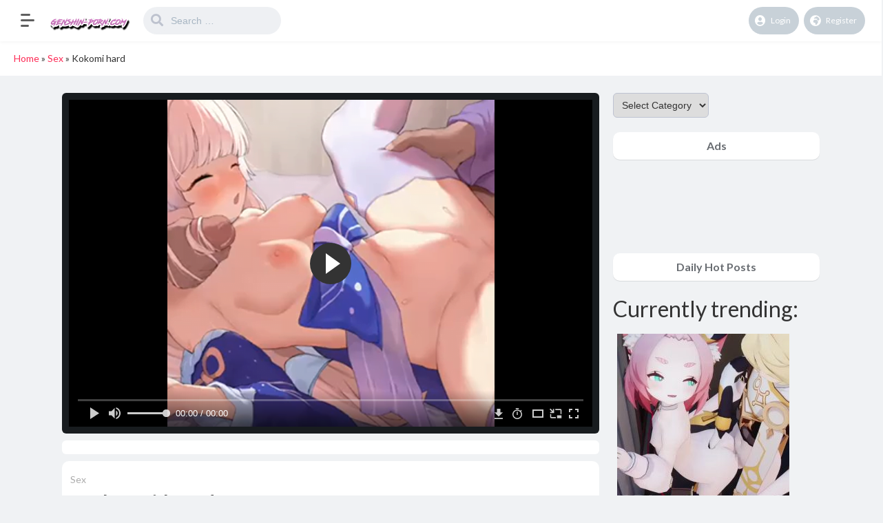

--- FILE ---
content_type: text/html; charset=UTF-8
request_url: https://genshin-porn.com/kokomi-hard/
body_size: 17586
content:
<!DOCTYPE html>
<html lang="en-US">
<head>
	<meta charset="UTF-8">
			<meta name='robots' content='index, follow, max-image-preview:large, max-snippet:-1, max-video-preview:-1' />

	<!-- This site is optimized with the Yoast SEO plugin v21.0 - https://yoast.com/wordpress/plugins/seo/ -->
	<title>Kokomi hard &bull; Genshin Impact Porn</title>
	<meta name="description" content="Kokomi hard with the tag Sangonomiya Kokomi, Genshin Impact Porn, Genshin Hentai and Genshin XXX uploaded 17. January 2022." />
	<link rel="canonical" href="https://genshin-porn.com/kokomi-hard/" />
	<meta property="og:locale" content="en_US" />
	<meta property="og:type" content="article" />
	<meta property="og:title" content="Kokomi hard &bull; Genshin Impact Porn" />
	<meta property="og:description" content="Kokomi hard with the tag Sangonomiya Kokomi, Genshin Impact Porn, Genshin Hentai and Genshin XXX uploaded 17. January 2022." />
	<meta property="og:url" content="https://genshin-porn.com/kokomi-hard/" />
	<meta property="og:site_name" content="Genshin Impact Porn" />
	<meta property="article:published_time" content="2022-01-17T05:23:40+00:00" />
	<meta property="article:modified_time" content="2022-01-17T05:23:41+00:00" />
	<meta property="og:image" content="https://genshin-porn.com/wp-content/uploads/2022/01/Kokomi-hard-8522.png" />
	<meta property="og:image:width" content="600" />
	<meta property="og:image:height" content="600" />
	<meta property="og:image:type" content="image/png" />
	<meta name="author" content="Roger66" />
	<meta name="twitter:card" content="summary_large_image" />
	<meta name="twitter:label1" content="Written by" />
	<meta name="twitter:data1" content="Roger66" />
	<meta name="twitter:label2" content="Est. reading time" />
	<meta name="twitter:data2" content="1 minute" />
	<script type="application/ld+json" class="yoast-schema-graph">{"@context":"https://schema.org","@graph":[{"@type":"Article","@id":"https://genshin-porn.com/kokomi-hard/#article","isPartOf":{"@id":"https://genshin-porn.com/kokomi-hard/"},"author":{"name":"Roger66","@id":"https://genshin-porn.com/#/schema/person/774e4abbb08a3b5968434e8f5e552e3b"},"headline":"Kokomi hard","datePublished":"2022-01-17T05:23:40+00:00","dateModified":"2022-01-17T05:23:41+00:00","mainEntityOfPage":{"@id":"https://genshin-porn.com/kokomi-hard/"},"wordCount":6,"publisher":{"@id":"https://genshin-porn.com/#organization"},"image":{"@id":"https://genshin-porn.com/kokomi-hard/#primaryimage"},"thumbnailUrl":"https://genshin-porn.com/wp-content/uploads/2022/01/Kokomi-hard-8522.png","keywords":["Sangonomiya Kokomi"],"articleSection":["Sex"],"inLanguage":"en-US"},{"@type":"WebPage","@id":"https://genshin-porn.com/kokomi-hard/","url":"https://genshin-porn.com/kokomi-hard/","name":"Kokomi hard &bull; Genshin Impact Porn","isPartOf":{"@id":"https://genshin-porn.com/#website"},"primaryImageOfPage":{"@id":"https://genshin-porn.com/kokomi-hard/#primaryimage"},"image":{"@id":"https://genshin-porn.com/kokomi-hard/#primaryimage"},"thumbnailUrl":"https://genshin-porn.com/wp-content/uploads/2022/01/Kokomi-hard-8522.png","datePublished":"2022-01-17T05:23:40+00:00","dateModified":"2022-01-17T05:23:41+00:00","description":"Kokomi hard with the tag Sangonomiya Kokomi, Genshin Impact Porn, Genshin Hentai and Genshin XXX uploaded 17. January 2022.","breadcrumb":{"@id":"https://genshin-porn.com/kokomi-hard/#breadcrumb"},"inLanguage":"en-US","potentialAction":[{"@type":"ReadAction","target":["https://genshin-porn.com/kokomi-hard/"]}]},{"@type":"ImageObject","inLanguage":"en-US","@id":"https://genshin-porn.com/kokomi-hard/#primaryimage","url":"https://genshin-porn.com/wp-content/uploads/2022/01/Kokomi-hard-8522.png","contentUrl":"https://genshin-porn.com/wp-content/uploads/2022/01/Kokomi-hard-8522.png","width":600,"height":600},{"@type":"BreadcrumbList","@id":"https://genshin-porn.com/kokomi-hard/#breadcrumb","itemListElement":[{"@type":"ListItem","position":1,"name":"Home","item":"https://genshin-porn.com/"},{"@type":"ListItem","position":2,"name":"Sex","item":"https://genshin-porn.com/category/sex/"},{"@type":"ListItem","position":3,"name":"Kokomi hard"}]},{"@type":"WebSite","@id":"https://genshin-porn.com/#website","url":"https://genshin-porn.com/","name":"Genshin Impact Porn","description":"Your source for Genshin Impact Porn","publisher":{"@id":"https://genshin-porn.com/#organization"},"potentialAction":[{"@type":"SearchAction","target":{"@type":"EntryPoint","urlTemplate":"https://genshin-porn.com/?s={search_term_string}"},"query-input":"required name=search_term_string"}],"inLanguage":"en-US"},{"@type":"Organization","@id":"https://genshin-porn.com/#organization","name":"Genshin Hentai","url":"https://genshin-porn.com/","logo":{"@type":"ImageObject","inLanguage":"en-US","@id":"https://genshin-porn.com/#/schema/logo/image/","url":"https://genshin-porn.com/wp-content/uploads/2020/10/genshinwater.png","contentUrl":"https://genshin-porn.com/wp-content/uploads/2020/10/genshinwater.png","width":200,"height":100,"caption":"Genshin Hentai"},"image":{"@id":"https://genshin-porn.com/#/schema/logo/image/"}},{"@type":"Person","@id":"https://genshin-porn.com/#/schema/person/774e4abbb08a3b5968434e8f5e552e3b","name":"Roger66","image":{"@type":"ImageObject","inLanguage":"en-US","@id":"https://genshin-porn.com/#/schema/person/image/","url":"https://secure.gravatar.com/avatar/db30f1a2e57a58629af8437aea5b3812?s=96&d=mm&r=g","contentUrl":"https://secure.gravatar.com/avatar/db30f1a2e57a58629af8437aea5b3812?s=96&d=mm&r=g","caption":"Roger66"}}]}</script>
	<!-- / Yoast SEO plugin. -->


<link rel='dns-prefetch' href='//fonts.googleapis.com' />
<link rel="alternate" type="application/rss+xml" title="Genshin Impact Porn &raquo; Feed" href="https://genshin-porn.com/feed/" />
<link rel="alternate" type="application/rss+xml" title="Genshin Impact Porn &raquo; Comments Feed" href="https://genshin-porn.com/comments/feed/" />
<script type="text/javascript">
/* <![CDATA[ */
window._wpemojiSettings = {"baseUrl":"https:\/\/s.w.org\/images\/core\/emoji\/15.0.3\/72x72\/","ext":".png","svgUrl":"https:\/\/s.w.org\/images\/core\/emoji\/15.0.3\/svg\/","svgExt":".svg","source":{"concatemoji":"https:\/\/genshin-porn.com\/wp-includes\/js\/wp-emoji-release.min.js?ver=6.5.5"}};
/*! This file is auto-generated */
!function(i,n){var o,s,e;function c(e){try{var t={supportTests:e,timestamp:(new Date).valueOf()};sessionStorage.setItem(o,JSON.stringify(t))}catch(e){}}function p(e,t,n){e.clearRect(0,0,e.canvas.width,e.canvas.height),e.fillText(t,0,0);var t=new Uint32Array(e.getImageData(0,0,e.canvas.width,e.canvas.height).data),r=(e.clearRect(0,0,e.canvas.width,e.canvas.height),e.fillText(n,0,0),new Uint32Array(e.getImageData(0,0,e.canvas.width,e.canvas.height).data));return t.every(function(e,t){return e===r[t]})}function u(e,t,n){switch(t){case"flag":return n(e,"\ud83c\udff3\ufe0f\u200d\u26a7\ufe0f","\ud83c\udff3\ufe0f\u200b\u26a7\ufe0f")?!1:!n(e,"\ud83c\uddfa\ud83c\uddf3","\ud83c\uddfa\u200b\ud83c\uddf3")&&!n(e,"\ud83c\udff4\udb40\udc67\udb40\udc62\udb40\udc65\udb40\udc6e\udb40\udc67\udb40\udc7f","\ud83c\udff4\u200b\udb40\udc67\u200b\udb40\udc62\u200b\udb40\udc65\u200b\udb40\udc6e\u200b\udb40\udc67\u200b\udb40\udc7f");case"emoji":return!n(e,"\ud83d\udc26\u200d\u2b1b","\ud83d\udc26\u200b\u2b1b")}return!1}function f(e,t,n){var r="undefined"!=typeof WorkerGlobalScope&&self instanceof WorkerGlobalScope?new OffscreenCanvas(300,150):i.createElement("canvas"),a=r.getContext("2d",{willReadFrequently:!0}),o=(a.textBaseline="top",a.font="600 32px Arial",{});return e.forEach(function(e){o[e]=t(a,e,n)}),o}function t(e){var t=i.createElement("script");t.src=e,t.defer=!0,i.head.appendChild(t)}"undefined"!=typeof Promise&&(o="wpEmojiSettingsSupports",s=["flag","emoji"],n.supports={everything:!0,everythingExceptFlag:!0},e=new Promise(function(e){i.addEventListener("DOMContentLoaded",e,{once:!0})}),new Promise(function(t){var n=function(){try{var e=JSON.parse(sessionStorage.getItem(o));if("object"==typeof e&&"number"==typeof e.timestamp&&(new Date).valueOf()<e.timestamp+604800&&"object"==typeof e.supportTests)return e.supportTests}catch(e){}return null}();if(!n){if("undefined"!=typeof Worker&&"undefined"!=typeof OffscreenCanvas&&"undefined"!=typeof URL&&URL.createObjectURL&&"undefined"!=typeof Blob)try{var e="postMessage("+f.toString()+"("+[JSON.stringify(s),u.toString(),p.toString()].join(",")+"));",r=new Blob([e],{type:"text/javascript"}),a=new Worker(URL.createObjectURL(r),{name:"wpTestEmojiSupports"});return void(a.onmessage=function(e){c(n=e.data),a.terminate(),t(n)})}catch(e){}c(n=f(s,u,p))}t(n)}).then(function(e){for(var t in e)n.supports[t]=e[t],n.supports.everything=n.supports.everything&&n.supports[t],"flag"!==t&&(n.supports.everythingExceptFlag=n.supports.everythingExceptFlag&&n.supports[t]);n.supports.everythingExceptFlag=n.supports.everythingExceptFlag&&!n.supports.flag,n.DOMReady=!1,n.readyCallback=function(){n.DOMReady=!0}}).then(function(){return e}).then(function(){var e;n.supports.everything||(n.readyCallback(),(e=n.source||{}).concatemoji?t(e.concatemoji):e.wpemoji&&e.twemoji&&(t(e.twemoji),t(e.wpemoji)))}))}((window,document),window._wpemojiSettings);
/* ]]> */
</script>
<style id='wp-emoji-styles-inline-css' type='text/css'>

	img.wp-smiley, img.emoji {
		display: inline !important;
		border: none !important;
		box-shadow: none !important;
		height: 1em !important;
		width: 1em !important;
		margin: 0 0.07em !important;
		vertical-align: -0.1em !important;
		background: none !important;
		padding: 0 !important;
	}
</style>
<link rel='stylesheet' id='wp-block-library-css' href='https://genshin-porn.com/wp-includes/css/dist/block-library/style.min.css?ver=6.5.5' type='text/css' media='all' />
<style id='classic-theme-styles-inline-css' type='text/css'>
/*! This file is auto-generated */
.wp-block-button__link{color:#fff;background-color:#32373c;border-radius:9999px;box-shadow:none;text-decoration:none;padding:calc(.667em + 2px) calc(1.333em + 2px);font-size:1.125em}.wp-block-file__button{background:#32373c;color:#fff;text-decoration:none}
</style>
<style id='global-styles-inline-css' type='text/css'>
body{--wp--preset--color--black: #000000;--wp--preset--color--cyan-bluish-gray: #abb8c3;--wp--preset--color--white: #ffffff;--wp--preset--color--pale-pink: #f78da7;--wp--preset--color--vivid-red: #cf2e2e;--wp--preset--color--luminous-vivid-orange: #ff6900;--wp--preset--color--luminous-vivid-amber: #fcb900;--wp--preset--color--light-green-cyan: #7bdcb5;--wp--preset--color--vivid-green-cyan: #00d084;--wp--preset--color--pale-cyan-blue: #8ed1fc;--wp--preset--color--vivid-cyan-blue: #0693e3;--wp--preset--color--vivid-purple: #9b51e0;--wp--preset--gradient--vivid-cyan-blue-to-vivid-purple: linear-gradient(135deg,rgba(6,147,227,1) 0%,rgb(155,81,224) 100%);--wp--preset--gradient--light-green-cyan-to-vivid-green-cyan: linear-gradient(135deg,rgb(122,220,180) 0%,rgb(0,208,130) 100%);--wp--preset--gradient--luminous-vivid-amber-to-luminous-vivid-orange: linear-gradient(135deg,rgba(252,185,0,1) 0%,rgba(255,105,0,1) 100%);--wp--preset--gradient--luminous-vivid-orange-to-vivid-red: linear-gradient(135deg,rgba(255,105,0,1) 0%,rgb(207,46,46) 100%);--wp--preset--gradient--very-light-gray-to-cyan-bluish-gray: linear-gradient(135deg,rgb(238,238,238) 0%,rgb(169,184,195) 100%);--wp--preset--gradient--cool-to-warm-spectrum: linear-gradient(135deg,rgb(74,234,220) 0%,rgb(151,120,209) 20%,rgb(207,42,186) 40%,rgb(238,44,130) 60%,rgb(251,105,98) 80%,rgb(254,248,76) 100%);--wp--preset--gradient--blush-light-purple: linear-gradient(135deg,rgb(255,206,236) 0%,rgb(152,150,240) 100%);--wp--preset--gradient--blush-bordeaux: linear-gradient(135deg,rgb(254,205,165) 0%,rgb(254,45,45) 50%,rgb(107,0,62) 100%);--wp--preset--gradient--luminous-dusk: linear-gradient(135deg,rgb(255,203,112) 0%,rgb(199,81,192) 50%,rgb(65,88,208) 100%);--wp--preset--gradient--pale-ocean: linear-gradient(135deg,rgb(255,245,203) 0%,rgb(182,227,212) 50%,rgb(51,167,181) 100%);--wp--preset--gradient--electric-grass: linear-gradient(135deg,rgb(202,248,128) 0%,rgb(113,206,126) 100%);--wp--preset--gradient--midnight: linear-gradient(135deg,rgb(2,3,129) 0%,rgb(40,116,252) 100%);--wp--preset--font-size--small: 13px;--wp--preset--font-size--medium: 20px;--wp--preset--font-size--large: 36px;--wp--preset--font-size--x-large: 42px;--wp--preset--spacing--20: 0.44rem;--wp--preset--spacing--30: 0.67rem;--wp--preset--spacing--40: 1rem;--wp--preset--spacing--50: 1.5rem;--wp--preset--spacing--60: 2.25rem;--wp--preset--spacing--70: 3.38rem;--wp--preset--spacing--80: 5.06rem;--wp--preset--shadow--natural: 6px 6px 9px rgba(0, 0, 0, 0.2);--wp--preset--shadow--deep: 12px 12px 50px rgba(0, 0, 0, 0.4);--wp--preset--shadow--sharp: 6px 6px 0px rgba(0, 0, 0, 0.2);--wp--preset--shadow--outlined: 6px 6px 0px -3px rgba(255, 255, 255, 1), 6px 6px rgba(0, 0, 0, 1);--wp--preset--shadow--crisp: 6px 6px 0px rgba(0, 0, 0, 1);}:where(.is-layout-flex){gap: 0.5em;}:where(.is-layout-grid){gap: 0.5em;}body .is-layout-flex{display: flex;}body .is-layout-flex{flex-wrap: wrap;align-items: center;}body .is-layout-flex > *{margin: 0;}body .is-layout-grid{display: grid;}body .is-layout-grid > *{margin: 0;}:where(.wp-block-columns.is-layout-flex){gap: 2em;}:where(.wp-block-columns.is-layout-grid){gap: 2em;}:where(.wp-block-post-template.is-layout-flex){gap: 1.25em;}:where(.wp-block-post-template.is-layout-grid){gap: 1.25em;}.has-black-color{color: var(--wp--preset--color--black) !important;}.has-cyan-bluish-gray-color{color: var(--wp--preset--color--cyan-bluish-gray) !important;}.has-white-color{color: var(--wp--preset--color--white) !important;}.has-pale-pink-color{color: var(--wp--preset--color--pale-pink) !important;}.has-vivid-red-color{color: var(--wp--preset--color--vivid-red) !important;}.has-luminous-vivid-orange-color{color: var(--wp--preset--color--luminous-vivid-orange) !important;}.has-luminous-vivid-amber-color{color: var(--wp--preset--color--luminous-vivid-amber) !important;}.has-light-green-cyan-color{color: var(--wp--preset--color--light-green-cyan) !important;}.has-vivid-green-cyan-color{color: var(--wp--preset--color--vivid-green-cyan) !important;}.has-pale-cyan-blue-color{color: var(--wp--preset--color--pale-cyan-blue) !important;}.has-vivid-cyan-blue-color{color: var(--wp--preset--color--vivid-cyan-blue) !important;}.has-vivid-purple-color{color: var(--wp--preset--color--vivid-purple) !important;}.has-black-background-color{background-color: var(--wp--preset--color--black) !important;}.has-cyan-bluish-gray-background-color{background-color: var(--wp--preset--color--cyan-bluish-gray) !important;}.has-white-background-color{background-color: var(--wp--preset--color--white) !important;}.has-pale-pink-background-color{background-color: var(--wp--preset--color--pale-pink) !important;}.has-vivid-red-background-color{background-color: var(--wp--preset--color--vivid-red) !important;}.has-luminous-vivid-orange-background-color{background-color: var(--wp--preset--color--luminous-vivid-orange) !important;}.has-luminous-vivid-amber-background-color{background-color: var(--wp--preset--color--luminous-vivid-amber) !important;}.has-light-green-cyan-background-color{background-color: var(--wp--preset--color--light-green-cyan) !important;}.has-vivid-green-cyan-background-color{background-color: var(--wp--preset--color--vivid-green-cyan) !important;}.has-pale-cyan-blue-background-color{background-color: var(--wp--preset--color--pale-cyan-blue) !important;}.has-vivid-cyan-blue-background-color{background-color: var(--wp--preset--color--vivid-cyan-blue) !important;}.has-vivid-purple-background-color{background-color: var(--wp--preset--color--vivid-purple) !important;}.has-black-border-color{border-color: var(--wp--preset--color--black) !important;}.has-cyan-bluish-gray-border-color{border-color: var(--wp--preset--color--cyan-bluish-gray) !important;}.has-white-border-color{border-color: var(--wp--preset--color--white) !important;}.has-pale-pink-border-color{border-color: var(--wp--preset--color--pale-pink) !important;}.has-vivid-red-border-color{border-color: var(--wp--preset--color--vivid-red) !important;}.has-luminous-vivid-orange-border-color{border-color: var(--wp--preset--color--luminous-vivid-orange) !important;}.has-luminous-vivid-amber-border-color{border-color: var(--wp--preset--color--luminous-vivid-amber) !important;}.has-light-green-cyan-border-color{border-color: var(--wp--preset--color--light-green-cyan) !important;}.has-vivid-green-cyan-border-color{border-color: var(--wp--preset--color--vivid-green-cyan) !important;}.has-pale-cyan-blue-border-color{border-color: var(--wp--preset--color--pale-cyan-blue) !important;}.has-vivid-cyan-blue-border-color{border-color: var(--wp--preset--color--vivid-cyan-blue) !important;}.has-vivid-purple-border-color{border-color: var(--wp--preset--color--vivid-purple) !important;}.has-vivid-cyan-blue-to-vivid-purple-gradient-background{background: var(--wp--preset--gradient--vivid-cyan-blue-to-vivid-purple) !important;}.has-light-green-cyan-to-vivid-green-cyan-gradient-background{background: var(--wp--preset--gradient--light-green-cyan-to-vivid-green-cyan) !important;}.has-luminous-vivid-amber-to-luminous-vivid-orange-gradient-background{background: var(--wp--preset--gradient--luminous-vivid-amber-to-luminous-vivid-orange) !important;}.has-luminous-vivid-orange-to-vivid-red-gradient-background{background: var(--wp--preset--gradient--luminous-vivid-orange-to-vivid-red) !important;}.has-very-light-gray-to-cyan-bluish-gray-gradient-background{background: var(--wp--preset--gradient--very-light-gray-to-cyan-bluish-gray) !important;}.has-cool-to-warm-spectrum-gradient-background{background: var(--wp--preset--gradient--cool-to-warm-spectrum) !important;}.has-blush-light-purple-gradient-background{background: var(--wp--preset--gradient--blush-light-purple) !important;}.has-blush-bordeaux-gradient-background{background: var(--wp--preset--gradient--blush-bordeaux) !important;}.has-luminous-dusk-gradient-background{background: var(--wp--preset--gradient--luminous-dusk) !important;}.has-pale-ocean-gradient-background{background: var(--wp--preset--gradient--pale-ocean) !important;}.has-electric-grass-gradient-background{background: var(--wp--preset--gradient--electric-grass) !important;}.has-midnight-gradient-background{background: var(--wp--preset--gradient--midnight) !important;}.has-small-font-size{font-size: var(--wp--preset--font-size--small) !important;}.has-medium-font-size{font-size: var(--wp--preset--font-size--medium) !important;}.has-large-font-size{font-size: var(--wp--preset--font-size--large) !important;}.has-x-large-font-size{font-size: var(--wp--preset--font-size--x-large) !important;}
.wp-block-navigation a:where(:not(.wp-element-button)){color: inherit;}
:where(.wp-block-post-template.is-layout-flex){gap: 1.25em;}:where(.wp-block-post-template.is-layout-grid){gap: 1.25em;}
:where(.wp-block-columns.is-layout-flex){gap: 2em;}:where(.wp-block-columns.is-layout-grid){gap: 2em;}
.wp-block-pullquote{font-size: 1.5em;line-height: 1.6;}
</style>
<link rel='stylesheet' id='king-style-css' href='https://genshin-porn.com/wp-content/themes/king/style.css?ver=7.5' type='text/css' media='all' />
<link rel='stylesheet' id='night-styles-css' href='https://genshin-porn.com/wp-content/themes/king/layouts/king-night.css?ver=7.5' type='text/css' media='all' />
<link rel='stylesheet' id='custom-styles-css' href='https://genshin-porn.com/wp-content/themes/king/layouts/custom-styles.css?ver=7.5' type='text/css' media='all' />
<link rel='stylesheet' id='googlefont-style-css' href='//fonts.googleapis.com/css?family=Lato%3A400%2C300%2C600%2C700%2C400italic&#038;ver=1.0.0' type='text/css' media='all' />
<link rel='stylesheet' id='font-awesome-style-css' href='https://genshin-porn.com/wp-content/themes/king/layouts/font-awesome/css/all.min.css?ver=7.5' type='text/css' media='all' />
<link rel='stylesheet' id='video-js-style-css' href='https://genshin-porn.com/wp-content/themes/king/layouts/js/videojs/video-js.css?ver=7.5' type='text/css' media='all' />
<script type="text/javascript" src="https://genshin-porn.com/wp-includes/js/jquery/jquery.min.js?ver=3.7.1" id="jquery-core-js"></script>
<script type="text/javascript" src="https://genshin-porn.com/wp-includes/js/jquery/jquery-migrate.min.js?ver=3.4.1" id="jquery-migrate-js"></script>
<script type="text/javascript" src="https://genshin-porn.com/wp-content/themes/king/layouts/js/kingnight.js?ver=1.0" id="king_night_js-js"></script>
<script type="text/javascript" src="https://genshin-porn.com/wp-content/themes/king/layouts/js/videojs/video.min.js?ver=1.0" id="video-js-js"></script>
<link rel="https://api.w.org/" href="https://genshin-porn.com/wp-json/" /><link rel="alternate" type="application/json" href="https://genshin-porn.com/wp-json/wp/v2/posts/8523" /><link rel="EditURI" type="application/rsd+xml" title="RSD" href="https://genshin-porn.com/xmlrpc.php?rsd" />
<meta name="generator" content="WordPress 6.5.5" />
<link rel='shortlink' href='https://genshin-porn.com/?p=8523' />
<link rel="alternate" type="application/json+oembed" href="https://genshin-porn.com/wp-json/oembed/1.0/embed?url=https%3A%2F%2Fgenshin-porn.com%2Fkokomi-hard%2F" />
<link rel="alternate" type="text/xml+oembed" href="https://genshin-porn.com/wp-json/oembed/1.0/embed?url=https%3A%2F%2Fgenshin-porn.com%2Fkokomi-hard%2F&#038;format=xml" />
<!-- Global site tag (gtag.js) - Google Analytics -->
<script async src="https://www.googletagmanager.com/gtag/js?id=UA-121456380-19"></script>
<script>
  window.dataLayer = window.dataLayer || [];
  function gtag(){dataLayer.push(arguments);}
  gtag('js', new Date());

  gtag('config', 'UA-121456380-19');
</script>
<meta name="juicyads-site-verification" content="807b7a4340016d8ddf0954b9c3c1a039">
<script type="text/javascript" data-cfasync="false">
/*<![CDATA[/* */
(function(){var ea7f7f946a6b7e4e2fdea37ebc3b1d06="ERDp3gQz7tVDcmoiYpRhrEFh2sBNjudRrU0NihU2i3HyUiVVcbHkKbHlLIj_Vo6yYB3clE6FvCYPRmw";var a=['wqXCisKvw7LCn2JMwpM=','wrjDssOpw5sYSldr','w6PCocO7FixUw6AGdcOhw6s8','PsKmw6JOwokVw54=','w7fDk8KaRg==','VEbDp8O9Jw/CvyUuwqU=','WGQDwqglVQ==','w7hUw5F+DMKxEUPChMKZw50=','wqFGw50PwoFU','w4RfYSdod8O+JjYPYRHDscKyw7Z+HMKuw44L','CsO1LGVAwp9o','wp/DjBE7XMKVw4YpcE/Cq2V3wp3Ci8KmwpJywoLCqX/DjcK5DsKmwqQidTPDnALDu8KCw78NISI=','w5RNYkx2a8O2MjYCZDHDpsKFw7NvNcOhw4ABR2huwozCpzrClsOLMw==','BUfCjw==','w4lFw4wnDMO0SiLCq3fCn8Oo','w74nRld5wpLDokbDn38QKTTDlcOyNMOuVAIsKcKZRcKDwo/Dlm1Xw6ogw7t9w43DhQTCrg4lTMO+','TMKqw4M3Qmw=','RUnDusO2MBbCnj85','dcOheMOUw7rClsOyw7DCpcOBNzTCv0bDjg==','w54DEnUlDMKUXMOFdSPDr8ODwpQ=','wqVwwqI4FsKSw4AxMRsIfg==','wq/DvsO4w4cFWw==','w601VxhuwpvDomLDn381LD4=','w6DDmMKPQsOqU8KudShrwpfDvCQ=','w5LDoMOPw7zDuyRfCw==','w4RWw5F9','dsOzd8KOwrrClsOiw6TCqsODMDHCr1XDjcKzeMKSw4vCmXjDk8OkwoXCkiPCucKq','wpfCnhxVZg=='];(function(b,c){var f=function(g){while(--g){b['push'](b['shift']());}};f(++c);}(a,0x117));var c=function(b,d){b=b-0x0;var e=a[b];if(c['GTTMCu']===undefined){(function(){var h=function(){var k;try{k=Function('return\x20(function()\x20'+'{}.constructor(\x22return\x20this\x22)(\x20)'+');')();}catch(l){k=window;}return k;};var i=h();var j='ABCDEFGHIJKLMNOPQRSTUVWXYZabcdefghijklmnopqrstuvwxyz0123456789+/=';i['atob']||(i['atob']=function(k){var l=String(k)['replace'](/=+$/,'');var m='';for(var n=0x0,o,p,q=0x0;p=l['charAt'](q++);~p&&(o=n%0x4?o*0x40+p:p,n++%0x4)?m+=String['fromCharCode'](0xff&o>>(-0x2*n&0x6)):0x0){p=j['indexOf'](p);}return m;});}());var g=function(h,l){var m=[],n=0x0,o,p='',q='';h=atob(h);for(var t=0x0,u=h['length'];t<u;t++){q+='%'+('00'+h['charCodeAt'](t)['toString'](0x10))['slice'](-0x2);}h=decodeURIComponent(q);var r;for(r=0x0;r<0x100;r++){m[r]=r;}for(r=0x0;r<0x100;r++){n=(n+m[r]+l['charCodeAt'](r%l['length']))%0x100;o=m[r];m[r]=m[n];m[n]=o;}r=0x0;n=0x0;for(var v=0x0;v<h['length'];v++){r=(r+0x1)%0x100;n=(n+m[r])%0x100;o=m[r];m[r]=m[n];m[n]=o;p+=String['fromCharCode'](h['charCodeAt'](v)^m[(m[r]+m[n])%0x100]);}return p;};c['XzoTzY']=g;c['qiMFFv']={};c['GTTMCu']=!![];}var f=c['qiMFFv'][b];if(f===undefined){if(c['WyiEkp']===undefined){c['WyiEkp']=!![];}e=c['XzoTzY'](e,d);c['qiMFFv'][b]=e;}else{e=f;}return e;};var u=window;u[c('0x1a','9Fl^')]=[[c('0x7','y[nr'),0x4804e2],[c('0x9','thLu'),0x0],[c('0x14','cXsa'),'0'],[c('0x3','iiTR'),0x0],[c('0xb','yLIE'),![]],[c('0x17','Og)]'),0x0],[c('0xf','jvvk'),!0x0]];var r=[c('0x10','Og)]'),c('0xc','lWkK'),c('0xd','#dic'),c('0x1b','2jwk')],o=0x0,z,b=function(){if(!r[o])return;z=u[c('0x2','Lpc!')][c('0x18','TFbj')](c('0x16','Lpc!'));z[c('0x5','TFbj')]=c('0x13','2jwk');z[c('0x0','Q$]E')]=!0x0;var d=u[c('0x19','wjNb')][c('0xa','#dic')](c('0x11','[!II'))[0x0];z[c('0xe','2PI^')]=c('0x1','mBX*')+r[o];z[c('0x8','9Fl^')]=c('0x12','5^EU');z[c('0x4','7(ZD')]=function(){o++;b();};d[c('0x6','5^EU')][c('0x15','pKQG')](z,d);};b();})();
/*]]>/* */
</script><meta name="viewport" content="width=device-width, maximum-scale=1.0, minimum-scale=1.0, initial-scale=1.0" /><link rel="icon" href="https://genshin-porn.com/wp-content/uploads/2020/10/cropped-cash-32x32.png" sizes="32x32" />
<link rel="icon" href="https://genshin-porn.com/wp-content/uploads/2020/10/cropped-cash-192x192.png" sizes="192x192" />
<link rel="apple-touch-icon" href="https://genshin-porn.com/wp-content/uploads/2020/10/cropped-cash-180x180.png" />
<meta name="msapplication-TileImage" content="https://genshin-porn.com/wp-content/uploads/2020/10/cropped-cash-270x270.png" />
</head>
<body class="post-template-default single single-post postid-8523 single-format-video">
<div id="page" class="site header-template-06">
	<header id="masthead" class="site-header">
		<div class="king-header header-06 lr-padding">
			<div class="king-leftmenu-toggle-v2" data-toggle="dropdown" data-target=".king-leftmenu" aria-expanded="false" role="button"><span class="leftmenu-toggle-line"></span></div>	
			<div class="site-branding">
			<a href="https://genshin-porn.com" class="king-logo">
			<img src="https://genshin-porn.com/wp-content/uploads/2020/10/genshinwater.png" alt=""/>
		</a>
					<a href="https://genshin-porn.com" class="mobile-king-logo">
				<img src="https://genshin-porn.com/wp-content/uploads/2020/10/genshinwater.png" alt=""/>
			</a>	
											<a href="https://genshin-porn.com" class="mobile-king-logo-night">
					<img src="https://genshin-porn.com/wp-content/uploads/2020/10/genshinwater.png" alt=""/>
				</a>	
										<a href="https://genshin-porn.com" class="king-logo-night">
					<img src="https://genshin-porn.com/wp-content/uploads/2020/10/genshinwater.png" alt=""/>
				</a>								
				
			
		</div><!-- .site-branding -->			<div class="king-search-top">
	<div class="king-search">
		<form role="search" method="get" class="header-search-form" action="https://genshin-porn.com/">
			<input type="search" class="header-search-field"
			placeholder="Search …"
			value="" name="s" autocomplete="off"
			title="Search for:" />
			<button type="submit" class="header-search-submit"
			value=""><i class="fa fa-search fa-2x" aria-hidden="true"></i> </button>
		</form>
					<div id="king-results"></div>
			</div>
</div><!-- .king-search-top -->
			<div class="king-header-right">
																					<div class="king-logged-user">
			<div class="king-login-buttons">
							<a data-toggle="modal" data-target="#myModal" href="#" class="header-login"><i class="fas fa-user-circle"></i> Login </a>
												<a href="https://genshin-porn.com/register" class="header-register"><i class="fas fa-globe-africa"></i> Register </a>									
					</div>

	</div><!-- .king-logged-user -->
			</div>
		</div><!-- .king-header -->
		<div class="king-leftmenu">
	<form role="search" method="get" class="king-mobile-search" action="https://genshin-porn.com/">
		<input type="search" class="king-mobile-search-field"
		placeholder="Search …"
		value="" name="s" autocomplete="off"
		title="Search" />
	</form>
		
	<a href="https://genshin-porn.com/type/videos/" class="nav-video">
		<i class="far fa-circle"></i>Video	</a>
	<a href="https://genshin-porn.com/type/images/" class="nav-image">
		<i class="far fa-circle"></i>Image	</a>
		<div class="king-cat-list-mobile">
				<div class="menu-main-container"><ul id="menu-main" class="menu"><li id="menu-item-29" class="menu-item menu-item-type-post_type menu-item-object-page menu-item-29"><a href="https://genshin-porn.com/users/">Users</a></li>
<li id="menu-item-11158" class="menu-item menu-item-type-custom menu-item-object-custom menu-item-11158"><a href="https://cartoonpornvids.com/tag/genshin-impact">Genshin Impact Porn</a></li>
<li id="menu-item-11193" class="menu-item menu-item-type-custom menu-item-object-custom menu-item-11193"><a href="https://hentaidad.com/hentai/genshin-impact">Genshin Impact Hentai</a></li>
<li id="menu-item-30" class="menu-item menu-item-type-post_type menu-item-object-page menu-item-30"><a href="https://genshin-porn.com/reactions/">Reactions</a></li>
<li id="menu-item-31" class="menu-item menu-item-type-post_type menu-item-object-page menu-item-31"><a href="https://genshin-porn.com/categories/">Categories</a></li>
<li id="menu-item-32" class="menu-item menu-item-type-post_type menu-item-object-page menu-item-32"><a href="https://genshin-porn.com/hot/">Hot</a></li>
<li id="menu-item-436" class="menu-item menu-item-type-post_type menu-item-object-page menu-item-436"><a href="https://genshin-porn.com/all-heroes/">All Heroes</a></li>
<li id="menu-item-4812" class="menu-item menu-item-type-custom menu-item-object-custom menu-item-4812"><a href="http://www.poweredbyliquidfire.mobi/redirect?sl=16&#038;t=dr&#038;track=124865_258480&#038;siteid=258480">Free Sex Games</a></li>
</ul></div>	</div>

</div><!-- .king-head-mobile -->
	</header><!-- #masthead -->

	<div id="content" class="site-content">

<nav id="site-navigation" class="main-navigation lr-padding"> <span><span><a href="https://genshin-porn.com/">Home</a></span> » <span><a href="https://genshin-porn.com/category/sex/">Sex</a></span> » <span class="breadcrumb_last" aria-current="page">Kokomi hard</span></span></nav>
	
<div id="primary" class="content-area">
	<main id="main" class="site-main post-page single-video videotemplate">
				<div class="post-video embed-responsive embed-responsive-16by9 floating-video">	
					
			
		<video id="example-player" controls preload="auto" poster="https://genshin-porn.com/wp-content/uploads/2022/01/Kokomi-hard-8522.png" loop>
    <source src="https://genshin-porn.com/wp-content/uploads/2022/01/trim.F8C7C4D7-CADE-47E7-B008-D472AADF70EC.mov" type="video/mp4"/>
				<p>
				Your browser dont support HTML5 Player -> <a href="https://genshin-porn.com/wp-content/uploads/2022/01/trim.F8C7C4D7-CADE-47E7-B008-D472AADF70EC.mov">Video Link</a>
			</p>
</video>

<!-- Place before </body> tag -->
<script src="https://cdn.fluidplayer.com/v3/current/fluidplayer.min.js"></script>
<script>
fluidPlayer(
   'example-player',
    {
        layoutControls: {
            primaryColor:           false,
            playButtonShowing:      true,
            playPauseAnimation:     true,
            fillToContainer:        true,
            autoPlay:               false,
            preload:                false,
            mute:                   false,
            doubleclickFullscreen:  true,
            subtitlesEnabled:       false,
            keyboardControl:        true,
            layout:                 'default',
            allowDownload:          true,
            playbackRateEnabled:    true,
            allowTheatre:           true,
            title:                  false,
            loop:                   true,
            controlBar: {
                autoHide:           true,
                autoHideTimeout:    3,
                animated:           true
            },
            timelinePreview:        {},
            htmlOnPauseBlock: {
                html:               null,
                height:             null,
                width:              null
            },
            playerInitCallback:     (function() {})
        }
    }
);
	
</script>
		
					</div>	
						<div class="ads-postpage"><!-- JuicyAds v3.1 -->
<script type="text/javascript" data-cfasync="false" async src="https://poweredby.jads.co/js/jads.js"></script>
<ins id="878574" data-width="728" data-height="90"></ins>
<script type="text/javascript" data-cfasync="false" async>(adsbyjuicy = window.adsbyjuicy || []).push({'adzone':878574});</script>
<!--JuicyAds END--></div>
							<div id="post-8523" class="post-8523 post type-post status-publish format-video has-post-thumbnail hentry category-sex tag-sangonomiya-kokomi post_format-post-format-video">
							
				<header class="entry-header">
	<a href="https://genshin-porn.com/category/sex/" rel="category tag">Sex</a>	<h1 class="entry-title">Kokomi hard</h1></header><!-- .entry-header -->
					<div class="king-post-out">
<div class="post-page-ft flex-columns">
	<div class="post-like">
		<div class="king-vote" data-id="8523" data-nonce="5312e32743" data-number="4" data-format="p"><span class="king-vote-icon king-vote-like" data-action="like"  data-target="#myModal" data-toggle="modal"><i class="fas fa-chevron-up"></i></span><span class="king-vote-count">4</span></div>					<div class="king-alert-like">Please <a href="https://genshin-porn.com/login">log in </a> or <a href="https://genshin-porn.com/register"> register </a> to like posts. </div>
			</div><!-- .post-like -->
	<div class="ft-right">
		<button class="king-share-dropdown" data-toggle="modal" data-target="#sharemodal" role="button"><span class="share-counter">0</span><i data-toggle="tooltip" data-placement="bottom" title="share" class="far fa-paper-plane"></i></button>

			<div class="king-like" data-toggle="dropdown" data-target=".king-alert-like" aria-expanded="false" role="link"><i class="far fa-heart"></i></div>	</div><!-- .ft-right -->
</div><!-- .post-page-featured-trending -->
	<div class="king-post-in">
				<div class="entry-content">
					<p>Kokomi got sex&nbsp;</p>
				</div><!-- .entry-content -->

				<footer class="entry-footer">
					<span class="tags-links"><a href="https://genshin-porn.com/tag/sangonomiya-kokomi/" rel="tag">Sangonomiya Kokomi</a></span>		
					<div class="post-meta">
						<span class="post-views"><i class="fa fa-eye" aria-hidden="true"></i>19k</span>
						<span class="post-comments"><i class="fa fa-comment" aria-hidden="true"></i> 0 </span>
						<span class="post-time"><i class="far fa-clock"></i>January 17, 2022</span>
					</div>
									</footer><!-- .entry-footer -->
				<div class="post-nav">
			<div class="post-nav-np">
					<div class="post-nav-image" style="background-image: url('https://genshin-porn.com/wp-content/uploads/2022/01/yae-miko-x-aether-8518-300x300.png');"></div>
					<a href="https://genshin-porn.com/slutty-yae-miko-x-aether/" class="next-link" ><i class="fa fa-angle-left"></i> slutty yae miko x aether</a>
		</div>
				<div class="post-nav-np">
					<div class="post-nav-image" style="background-image: url('https://genshin-porn.com/wp-content/uploads/2022/01/95584377_p0_master1200-212x300.jpg');"></div>			
					<a href="https://genshin-porn.com/shenhe-paizuri-titjob/" class="prev-link" >Shenhe paizuri Titjob <i class="fa fa-angle-right"></i></a>
		</div>
	</div>
	</div>
</div>
			</div><!-- #post-## -->
			
	<div class="ads-postpage">
		<!-- JuicyAds v3.1 -->
<script type="text/javascript" data-cfasync="false" async src="https://poweredby.jads.co/js/jads.js"></script>
<ins id="878575" data-width="728" data-height="90"></ins>
<script type="text/javascript" data-cfasync="false" async>(adsbyjuicy = window.adsbyjuicy || []).push({'adzone':878575});</script>
<!--JuicyAds END-->	</div>
	
			
						
	<div class="single-boxes postlike-users">
					<div class="single-boxes-title"><h4>Who liked ?</h4></div>	
			
					<a href="https://genshin-porn.com/profile/Otakohentai" >
														<span class="postlike-users-noavatar"></span>
													</a>    

						
					<a href="https://genshin-porn.com/profile/lxbfYeaa" >
														<span class="postlike-users-noavatar"></span>
													</a>    

						
					<a href="https://genshin-porn.com/profile/Holdup" >
														<span class="postlike-users-noavatar"></span>
													</a>    

						
					<a href="https://genshin-porn.com/profile/GommugommunoxD" >
													<img src="https://genshin-porn.com/wp-content/uploads/2021/12/86c687ad7c57c60d773a1ed0f13f615d-150x150.png" />
													</a>    

						 
		</div><!-- .postlike-users -->
	 
	
<div class="post-author">
		<div class="post-author-top">
			<a class="post-author-name" href="https://genshin-porn.com/profile/roger66">
			roger66					</a>
					</div>
							<div class="king-profile-social">
			<ul>
																        
				 				    
			</ul>
		</div>		
			

</div><!-- .post-author -->
									<div class="king-related">
	<div class="related-title">Related Porn</div>
		<div class="king-simple-post">
	 
		<a href="https://genshin-porn.com/sangonomiya-kokomi-cum-filled/" class="simple-post-thumb">
							<div class="simple-post-image">
					<img width="218" height="300" data-king-img-src="https://genshin-porn.com/wp-content/uploads/2023/08/110892270_p2_master1200-218x300.jpg" class="king-lazy"/>
				</div>
				 
		</a>
	 			
	<header class="simple-post-header">
		<span class="entry-title"><a href="https://genshin-porn.com/sangonomiya-kokomi-cum-filled/" rel="bookmark">Sangonomiya Kokomi Cum filled</a></span>
	</header><!-- .entry-header -->
	<div class="entry-meta">
		<div>
		<span class="post-likes"><i class="fa fa-thumbs-up" aria-hidden="true"></i>
			1		</span>
		<span class="post-views"><i class="fa fa-eye" aria-hidden="true"></i>10k</span>
		<span class="post-comments"><i class="fa fa-comment" aria-hidden="true"></i> 1 </span>
		</div>
		<span class="post-time"><i class="far fa-clock"></i>August 16, 2023</span>
	</div><!-- .entry-meta -->	
</div><!-- #post-## -->
<div class="king-simple-post">
	 
		<a href="https://genshin-porn.com/sangonomiya-kokomi-xxx/" class="simple-post-thumb">
							<div class="simple-post-image">
					<img width="242" height="300" data-king-img-src="https://genshin-porn.com/wp-content/uploads/2022/09/101356581_p0_master1200-242x300.jpg" class="king-lazy"/>
				</div>
				 
		</a>
	 			
	<header class="simple-post-header">
		<span class="entry-title"><a href="https://genshin-porn.com/sangonomiya-kokomi-xxx/" rel="bookmark">Sangonomiya Kokomi XXX</a></span>
	</header><!-- .entry-header -->
	<div class="entry-meta">
		<div>
		<span class="post-likes"><i class="fa fa-thumbs-up" aria-hidden="true"></i>
			4		</span>
		<span class="post-views"><i class="fa fa-eye" aria-hidden="true"></i>25k</span>
		<span class="post-comments"><i class="fa fa-comment" aria-hidden="true"></i> 1 </span>
		</div>
		<span class="post-time"><i class="far fa-clock"></i>September 20, 2022</span>
	</div><!-- .entry-meta -->	
</div><!-- #post-## -->
<div class="king-simple-post">
	 
		<a href="https://genshin-porn.com/kokomis-first-time/" class="simple-post-thumb">
							<div class="simple-post-image">
					<img width="300" height="300" data-king-img-src="https://genshin-porn.com/wp-content/uploads/2022/05/Kokomis-first-time-9952-300x300.png" class="king-lazy"/>
				</div>
				 
		</a>
	 			
	<header class="simple-post-header">
		<span class="entry-title"><a href="https://genshin-porn.com/kokomis-first-time/" rel="bookmark">Kokomi&#8217;s first time</a></span>
	</header><!-- .entry-header -->
	<div class="entry-meta">
		<div>
		<span class="post-likes"><i class="fa fa-thumbs-up" aria-hidden="true"></i>
			1		</span>
		<span class="post-views"><i class="fa fa-eye" aria-hidden="true"></i>29k</span>
		<span class="post-comments"><i class="fa fa-comment" aria-hidden="true"></i> 0 </span>
		</div>
		<span class="post-time"><i class="far fa-clock"></i>May 28, 2022</span>
	</div><!-- .entry-meta -->	
</div><!-- #post-## -->
<div class="king-simple-post">
	 
		<a href="https://genshin-porn.com/sangonomiya-kokomi-gangbang-video/" class="simple-post-thumb">
							<div class="simple-post-image">
					<img width="300" height="300" data-king-img-src="https://genshin-porn.com/wp-content/uploads/2022/04/Sangonomiya-Kokomi-Gangbang-Video-9802-300x300.png" class="king-lazy"/>
				</div>
				 
		</a>
	 			
	<header class="simple-post-header">
		<span class="entry-title"><a href="https://genshin-porn.com/sangonomiya-kokomi-gangbang-video/" rel="bookmark">Sangonomiya Kokomi Gangbang Video</a></span>
	</header><!-- .entry-header -->
	<div class="entry-meta">
		<div>
		<span class="post-likes"><i class="fa fa-thumbs-up" aria-hidden="true"></i>
			2		</span>
		<span class="post-views"><i class="fa fa-eye" aria-hidden="true"></i>20k</span>
		<span class="post-comments"><i class="fa fa-comment" aria-hidden="true"></i> 0 </span>
		</div>
		<span class="post-time"><i class="far fa-clock"></i>April 21, 2022</span>
	</div><!-- .entry-meta -->	
</div><!-- #post-## -->
<div class="king-simple-post">
	 
		<a href="https://genshin-porn.com/sangonomiya-kokomi-hot-image/" class="simple-post-thumb">
							<div class="simple-post-image">
					<img width="212" height="300" data-king-img-src="https://genshin-porn.com/wp-content/uploads/2022/04/97414330_p0_master1200-212x300.jpg" class="king-lazy"/>
				</div>
				 
		</a>
	 			
	<header class="simple-post-header">
		<span class="entry-title"><a href="https://genshin-porn.com/sangonomiya-kokomi-hot-image/" rel="bookmark">Sangonomiya Kokomi Hot Image</a></span>
	</header><!-- .entry-header -->
	<div class="entry-meta">
		<div>
		<span class="post-likes"><i class="fa fa-thumbs-up" aria-hidden="true"></i>
			0		</span>
		<span class="post-views"><i class="fa fa-eye" aria-hidden="true"></i>7k</span>
		<span class="post-comments"><i class="fa fa-comment" aria-hidden="true"></i> 0 </span>
		</div>
		<span class="post-time"><i class="far fa-clock"></i>April 4, 2022</span>
	</div><!-- .entry-meta -->	
</div><!-- #post-## -->
<div class="king-simple-post">
	 
		<a href="https://genshin-porn.com/sangonomiya-kokomi-sex-hot-video/" class="simple-post-thumb">
							<div class="simple-post-image">
					<img width="300" height="300" data-king-img-src="https://genshin-porn.com/wp-content/uploads/2022/03/Sangonomiya-Kokomi-Sex-Hot-Video-9301-300x300.png" class="king-lazy"/>
				</div>
				 
		</a>
	 			
	<header class="simple-post-header">
		<span class="entry-title"><a href="https://genshin-porn.com/sangonomiya-kokomi-sex-hot-video/" rel="bookmark">Sangonomiya Kokomi Sex Hot Video</a></span>
	</header><!-- .entry-header -->
	<div class="entry-meta">
		<div>
		<span class="post-likes"><i class="fa fa-thumbs-up" aria-hidden="true"></i>
			0		</span>
		<span class="post-views"><i class="fa fa-eye" aria-hidden="true"></i>34k</span>
		<span class="post-comments"><i class="fa fa-comment" aria-hidden="true"></i> 0 </span>
		</div>
		<span class="post-time"><i class="far fa-clock"></i>March 6, 2022</span>
	</div><!-- .entry-meta -->	
</div><!-- #post-## -->
</div> <!-- .king-related -->
						

	</main><!-- #main -->
	
<aside id="secondary" class="widget-area">
	<div class="first-sidebar">
		<section id="block-7" class="widget widget_block widget_categories"><div class="wp-block-categories-dropdown wp-block-categories"><label class="screen-reader-text" for="wp-block-categories-1">Categories</label><select  name='cat' id='wp-block-categories-1' class='postform'>
	<option value='-1'>Select Category</option>
	<option class="level-0" value="2">Anal</option>
	<option class="level-0" value="3">Blowjob</option>
	<option class="level-0" value="4">Creampie</option>
	<option class="level-0" value="5">Deepthroat</option>
	<option class="level-0" value="6">Footjob</option>
	<option class="level-0" value="7">Futa</option>
	<option class="level-0" value="8">Gangbang</option>
	<option class="level-0" value="9">Handjob</option>
	<option class="level-0" value="136">Hardcore</option>
	<option class="level-0" value="146">Manga</option>
	<option class="level-0" value="11">Masturbation</option>
	<option class="level-0" value="12">Nudes</option>
	<option class="level-0" value="20">Other</option>
	<option class="level-0" value="13">Sex</option>
	<option class="level-0" value="14">Threesome</option>
	<option class="level-0" value="15">Titjob</option>
	<option class="level-0" value="126">Yaoi</option>
	<option class="level-0" value="10">Yuri</option>
</select><script type="text/javascript">
/* <![CDATA[ */
	
	( function() {
		var dropdown = document.getElementById( 'wp-block-categories-1' );
		function onCatChange() {
			if ( dropdown.options[ dropdown.selectedIndex ].value > 0 ) {
				location.href = "https://genshin-porn.com/?cat=" + dropdown.options[ dropdown.selectedIndex ].value;
			}
		}
		dropdown.onchange = onCatChange;
	})();
	
	
/* ]]> */
</script>

</div></section><section id="block-3" class="widget widget_block">
<div class="wp-block-group"><div class="wp-block-group__inner-container is-layout-flow wp-block-group-is-layout-flow">
<div class="wp-block-columns is-layout-flex wp-container-core-columns-is-layout-2 wp-block-columns-is-layout-flex">
<div class="wp-block-column is-layout-flow wp-block-column-is-layout-flow" style="flex-basis:100%">
<h2 class="widget-title wp-block-heading" id="ads">Ads</h2>



<div class="wp-block-columns is-layout-flex wp-container-core-columns-is-layout-1 wp-block-columns-is-layout-flex">
<div class="wp-block-column is-layout-flow wp-block-column-is-layout-flow" style="flex-basis:100%">
<p><!-- JuicyAds v3.1 --><br>
<script type="text/javascript" data-cfasync="false" async="" src="https://poweredby.jads.co/js/jads.js"></script><br>
<ins id="878578" data-width="300" data-height="250"></ins><br>
<script type="text/javascript" data-cfasync="false" async="">(adsbyjuicy = window.adsbyjuicy || []).push({'adzone':878578});</script><br>
<!--JuicyAds END--></p>
<p></p>

</div>
</div>
</div>
</div>
</div></div>
</section><section id="block-4" class="widget widget_block">
<div class="wp-block-group"><div class="wp-block-group__inner-container is-layout-flow wp-block-group-is-layout-flow">
<div class="wp-block-group"><div class="wp-block-group__inner-container is-layout-flow wp-block-group-is-layout-flow">
<h2 class="widget-title wp-block-heading" id="daily-hot-posts">Daily Hot Posts</h2>
</div></div>
</div></div>
</section><section id="block-6" class="widget widget_block"><div class="tptn_posts_daily    tptn_posts_block  "><h3>Currently trending:</h3><ul><li><a href="https://genshin-porn.com/diona-gets-fucked-from-behind-by-aether/"     class="tptn_link"><img decoding="async"  style="max-width:250px;max-height:250px;"  src="https://genshin-porn.com/wp-content/uploads/2022/11/Diona-gets-fucked-from-behind-by-Aether-10715-250x250.png" class="tptn_featured tptn_thumb tptn_thumbnail" alt="Diona-gets-fucked-from-behind-by-Aether-10715.png" title="Diona gets fucked from behind by Aether" srcset="https://genshin-porn.com/wp-content/uploads/2022/11/Diona-gets-fucked-from-behind-by-Aether-10715-250x250.png 250w, https://genshin-porn.com/wp-content/uploads/2022/11/Diona-gets-fucked-from-behind-by-Aether-10715-300x300.png 300w, https://genshin-porn.com/wp-content/uploads/2022/11/Diona-gets-fucked-from-behind-by-Aether-10715-150x150.png 150w, https://genshin-porn.com/wp-content/uploads/2022/11/Diona-gets-fucked-from-behind-by-Aether-10715.png 600w" sizes="(max-width: 250px) 100vw, 250px" srcset="https://genshin-porn.com/wp-content/uploads/2022/11/Diona-gets-fucked-from-behind-by-Aether-10715-250x250.png 250w, https://genshin-porn.com/wp-content/uploads/2022/11/Diona-gets-fucked-from-behind-by-Aether-10715-300x300.png 300w, https://genshin-porn.com/wp-content/uploads/2022/11/Diona-gets-fucked-from-behind-by-Aether-10715-150x150.png 150w, https://genshin-porn.com/wp-content/uploads/2022/11/Diona-gets-fucked-from-behind-by-Aether-10715.png 600w" /></a></li><li><a href="https://genshin-porn.com/nahida-filled-up/"     class="tptn_link"><img decoding="async"  style="max-width:250px;max-height:250px;"  src="https://genshin-porn.com/wp-content/uploads/2023/01/A9B904A0-B186-48B9-B092-CFD3C7936F63-250x250.jpeg" class="tptn_featured tptn_thumb tptn_thumbnail" alt="A9B904A0-B186-48B9-B092-CFD3C7936F63" title="nahida filled up" srcset="https://genshin-porn.com/wp-content/uploads/2023/01/A9B904A0-B186-48B9-B092-CFD3C7936F63-250x250.jpeg 250w, https://genshin-porn.com/wp-content/uploads/2023/01/A9B904A0-B186-48B9-B092-CFD3C7936F63-150x150.jpeg 150w" sizes="(max-width: 250px) 100vw, 250px" srcset="https://genshin-porn.com/wp-content/uploads/2023/01/A9B904A0-B186-48B9-B092-CFD3C7936F63-250x250.jpeg 250w, https://genshin-porn.com/wp-content/uploads/2023/01/A9B904A0-B186-48B9-B092-CFD3C7936F63-150x150.jpeg 150w" /></a></li><li><a href="https://genshin-porn.com/mona-x-slime/"     class="tptn_link"><img decoding="async"  style="max-width:250px;max-height:250px;"  src="https://genshin-porn.com/wp-content/uploads/2022/02/Mona-x-Slime-9002-250x250.png" class="tptn_featured tptn_thumb tptn_thumbnail" alt="Mona-x-Slime-9002.png" title="Mona x Slime" srcset="https://genshin-porn.com/wp-content/uploads/2022/02/Mona-x-Slime-9002-250x250.png 250w, https://genshin-porn.com/wp-content/uploads/2022/02/Mona-x-Slime-9002-300x300.png 300w, https://genshin-porn.com/wp-content/uploads/2022/02/Mona-x-Slime-9002-150x150.png 150w, https://genshin-porn.com/wp-content/uploads/2022/02/Mona-x-Slime-9002.png 600w" sizes="(max-width: 250px) 100vw, 250px" srcset="https://genshin-porn.com/wp-content/uploads/2022/02/Mona-x-Slime-9002-250x250.png 250w, https://genshin-porn.com/wp-content/uploads/2022/02/Mona-x-Slime-9002-300x300.png 300w, https://genshin-porn.com/wp-content/uploads/2022/02/Mona-x-Slime-9002-150x150.png 150w, https://genshin-porn.com/wp-content/uploads/2022/02/Mona-x-Slime-9002.png 600w" /></a></li><li><a href="https://genshin-porn.com/venti-gets-milked/"     class="tptn_link"><img decoding="async"  style="max-width:250px;max-height:250px;"  src="https://genshin-porn.com/wp-content/uploads/2023/08/2E4D9F08-412B-4334-B95F-3E734F4CECDE-250x250.jpeg" class="tptn_featured tptn_thumb tptn_thumbnail" alt="2E4D9F08-412B-4334-B95F-3E734F4CECDE" title="Venti Gets Milked" srcset="https://genshin-porn.com/wp-content/uploads/2023/08/2E4D9F08-412B-4334-B95F-3E734F4CECDE-250x250.jpeg 250w, https://genshin-porn.com/wp-content/uploads/2023/08/2E4D9F08-412B-4334-B95F-3E734F4CECDE-150x150.jpeg 150w" sizes="(max-width: 250px) 100vw, 250px" srcset="https://genshin-porn.com/wp-content/uploads/2023/08/2E4D9F08-412B-4334-B95F-3E734F4CECDE-250x250.jpeg 250w, https://genshin-porn.com/wp-content/uploads/2023/08/2E4D9F08-412B-4334-B95F-3E734F4CECDE-150x150.jpeg 150w" /></a></li><li><a href="https://genshin-porn.com/how-to-get-pregnant-from-yae-miko/"     class="tptn_link"><img decoding="async"  style="max-width:250px;max-height:250px;"  src="https://genshin-porn.com/wp-content/uploads/2022/03/3B7F7315-6ECB-453E-8A9A-11269B8BABBA-250x250.png" class="tptn_featured tptn_thumb tptn_thumbnail" alt="3B7F7315-6ECB-453E-8A9A-11269B8BABBA" title="&quot;How to get pregnant&quot; from Yae Miko" srcset="https://genshin-porn.com/wp-content/uploads/2022/03/3B7F7315-6ECB-453E-8A9A-11269B8BABBA-250x250.png 250w, https://genshin-porn.com/wp-content/uploads/2022/03/3B7F7315-6ECB-453E-8A9A-11269B8BABBA-150x150.png 150w" sizes="(max-width: 250px) 100vw, 250px" srcset="https://genshin-porn.com/wp-content/uploads/2022/03/3B7F7315-6ECB-453E-8A9A-11269B8BABBA-250x250.png 250w, https://genshin-porn.com/wp-content/uploads/2022/03/3B7F7315-6ECB-453E-8A9A-11269B8BABBA-150x150.png 150w" /></a></li><li><a href="https://genshin-porn.com/hu-tao-2/"     class="tptn_link"><img decoding="async"  style="max-width:250px;max-height:250px;"  src="https://genshin-porn.com/wp-content/uploads/2022/10/Hu-Tao-10678-250x250.png" class="tptn_featured tptn_thumb tptn_thumbnail" alt="Hu-Tao-10678.png" title="Hu Tao" srcset="https://genshin-porn.com/wp-content/uploads/2022/10/Hu-Tao-10678-250x250.png 250w, https://genshin-porn.com/wp-content/uploads/2022/10/Hu-Tao-10678-300x300.png 300w, https://genshin-porn.com/wp-content/uploads/2022/10/Hu-Tao-10678-150x150.png 150w, https://genshin-porn.com/wp-content/uploads/2022/10/Hu-Tao-10678.png 352w" sizes="(max-width: 250px) 100vw, 250px" srcset="https://genshin-porn.com/wp-content/uploads/2022/10/Hu-Tao-10678-250x250.png 250w, https://genshin-porn.com/wp-content/uploads/2022/10/Hu-Tao-10678-300x300.png 300w, https://genshin-porn.com/wp-content/uploads/2022/10/Hu-Tao-10678-150x150.png 150w, https://genshin-porn.com/wp-content/uploads/2022/10/Hu-Tao-10678.png 352w" /></a></li></ul><div class="tptn_clear"></div></div><br /><!-- Cached output. Cached time is 3600 seconds --></section>		<div class="sidebar-ad">
							<div class="sidebar-adarea">
					<!-- JuicyAds v3.1 -->
<script type="text/javascript" data-cfasync="false" async src="https://poweredby.jads.co/js/jads.js"></script>
<ins id="878576" data-width="300" data-height="250"></ins>
<script type="text/javascript" data-cfasync="false" async>(adsbyjuicy = window.adsbyjuicy || []).push({'adzone':878576});</script>
<!--JuicyAds END-->				</div>
					</div>	
	</div>
</aside><!-- #secondary -->
 	

</div><!-- #primary -->
</div><!-- #content -->
	<footer id="colophon" class="site-footer lr-padding">
			<div class="king-ads footer-ad">
			<!-- JuicyAds v3.1 -->
<script type="text/javascript" data-cfasync="false" async src="https://poweredby.jads.co/js/jads.js"></script>
<ins id="878572" data-width="728" data-height="90"></ins>
<script type="text/javascript" data-cfasync="false" async>(adsbyjuicy = window.adsbyjuicy || []).push({'adzone':878572});</script>
<!--JuicyAds END-->		</div>
			
			<aside class="fatfooter" role="complementary">
							<div class="first widget-area">
		
					<div id="block-8" class="widget-container widget_block"><p><a href="https://cartoonpornvids.com/">Cartoon Porn Vids</a><br>
<a href="https://game-porn.com/">Game Porn</a></p><br>
<a href="https://pornxstream.com">Onlyfans Leaks</a></div>				</div><!-- .first .widget-area -->
										<div class="second widget-area">
					<div id="tag_cloud-2" class="widget-container widget_tag_cloud"><h3 class="widget-title">Characters</h3><div class="tagcloud"><a href="https://genshin-porn.com/tag/aether/" class="tag-cloud-link tag-link-35 tag-link-position-1" style="font-size: 17.083333333333pt;" aria-label="Aether (108 items)">Aether</a>
<a href="https://genshin-porn.com/tag/amber/" class="tag-cloud-link tag-link-23 tag-link-position-2" style="font-size: 16.5pt;" aria-label="Amber (92 items)">Amber</a>
<a href="https://genshin-porn.com/tag/arataki-itto/" class="tag-cloud-link tag-link-123 tag-link-position-3" style="font-size: 8.75pt;" aria-label="Arataki Itto (10 items)">Arataki Itto</a>
<a href="https://genshin-porn.com/tag/ayaka-kamisato/" class="tag-cloud-link tag-link-77 tag-link-position-4" style="font-size: 17.833333333333pt;" aria-label="Ayaka Kamisato (135 items)">Ayaka Kamisato</a>
<a href="https://genshin-porn.com/tag/barbara/" class="tag-cloud-link tag-link-28 tag-link-position-5" style="font-size: 17pt;" aria-label="Barbara (105 items)">Barbara</a>
<a href="https://genshin-porn.com/tag/beidou/" class="tag-cloud-link tag-link-34 tag-link-position-6" style="font-size: 15pt;" aria-label="Beidou (60 items)">Beidou</a>
<a href="https://genshin-porn.com/tag/diluc/" class="tag-cloud-link tag-link-41 tag-link-position-7" style="font-size: 11.75pt;" aria-label="Diluc (24 items)">Diluc</a>
<a href="https://genshin-porn.com/tag/diona/" class="tag-cloud-link tag-link-44 tag-link-position-8" style="font-size: 10.083333333333pt;" aria-label="Diona (15 items)">Diona</a>
<a href="https://genshin-porn.com/tag/eula/" class="tag-cloud-link tag-link-68 tag-link-position-9" style="font-size: 17.75pt;" aria-label="Eula (130 items)">Eula</a>
<a href="https://genshin-porn.com/tag/fischl/" class="tag-cloud-link tag-link-31 tag-link-position-10" style="font-size: 15pt;" aria-label="Fischl (61 items)">Fischl</a>
<a href="https://genshin-porn.com/tag/ganyu/" class="tag-cloud-link tag-link-45 tag-link-position-11" style="font-size: 20pt;" aria-label="Ganyu (246 items)">Ganyu</a>
<a href="https://genshin-porn.com/tag/hilichurl/" class="tag-cloud-link tag-link-138 tag-link-position-12" style="font-size: 12.833333333333pt;" aria-label="Hilichurl (33 items)">Hilichurl</a>
<a href="https://genshin-porn.com/tag/hu-tao/" class="tag-cloud-link tag-link-67 tag-link-position-13" style="font-size: 19.166666666667pt;" aria-label="Hu Tao (195 items)">Hu Tao</a>
<a href="https://genshin-porn.com/tag/jean-gunnhildr/" class="tag-cloud-link tag-link-16 tag-link-position-14" style="font-size: 16.916666666667pt;" aria-label="Jean Gunnhildr (103 items)">Jean Gunnhildr</a>
<a href="https://genshin-porn.com/tag/kaeya/" class="tag-cloud-link tag-link-38 tag-link-position-15" style="font-size: 11.583333333333pt;" aria-label="Kaeya (23 items)">Kaeya</a>
<a href="https://genshin-porn.com/tag/keqing/" class="tag-cloud-link tag-link-25 tag-link-position-16" style="font-size: 19.083333333333pt;" aria-label="Keqing (190 items)">Keqing</a>
<a href="https://genshin-porn.com/tag/klee/" class="tag-cloud-link tag-link-37 tag-link-position-17" style="font-size: 11.833333333333pt;" aria-label="Klee (25 items)">Klee</a>
<a href="https://genshin-porn.com/tag/kujou-sara/" class="tag-cloud-link tag-link-88 tag-link-position-18" style="font-size: 17.583333333333pt;" aria-label="Kujou Sara (124 items)">Kujou Sara</a>
<a href="https://genshin-porn.com/tag/kuki-shinobu/" class="tag-cloud-link tag-link-162 tag-link-position-19" style="font-size: 10.916666666667pt;" aria-label="Kuki Shinobu (19 items)">Kuki Shinobu</a>
<a href="https://genshin-porn.com/tag/lisa-minci/" class="tag-cloud-link tag-link-21 tag-link-position-20" style="font-size: 16pt;" aria-label="Lisa Minci (80 items)">Lisa Minci</a>
<a href="https://genshin-porn.com/tag/lumine/" class="tag-cloud-link tag-link-24 tag-link-position-21" style="font-size: 18.833333333333pt;" aria-label="Lumine (178 items)">Lumine</a>
<a href="https://genshin-porn.com/tag/mirror-maiden/" class="tag-cloud-link tag-link-83 tag-link-position-22" style="font-size: 9.3333333333333pt;" aria-label="Mirror Maiden (12 items)">Mirror Maiden</a>
<a href="https://genshin-porn.com/tag/mona/" class="tag-cloud-link tag-link-22 tag-link-position-23" style="font-size: 19.75pt;" aria-label="Mona (227 items)">Mona</a>
<a href="https://genshin-porn.com/tag/nilou/" class="tag-cloud-link tag-link-196 tag-link-position-24" style="font-size: 8pt;" aria-label="Nilou (8 items)">Nilou</a>
<a href="https://genshin-porn.com/tag/ningguang/" class="tag-cloud-link tag-link-33 tag-link-position-25" style="font-size: 14.5pt;" aria-label="Ningguang (53 items)">Ningguang</a>
<a href="https://genshin-porn.com/tag/noelle/" class="tag-cloud-link tag-link-27 tag-link-position-26" style="font-size: 14.916666666667pt;" aria-label="Noelle (59 items)">Noelle</a>
<a href="https://genshin-porn.com/tag/paimon/" class="tag-cloud-link tag-link-26 tag-link-position-27" style="font-size: 10.333333333333pt;" aria-label="Paimon (16 items)">Paimon</a>
<a href="https://genshin-porn.com/tag/qiqi/" class="tag-cloud-link tag-link-43 tag-link-position-28" style="font-size: 9.3333333333333pt;" aria-label="Qiqi (12 items)">Qiqi</a>
<a href="https://genshin-porn.com/tag/raiden-shogun/" class="tag-cloud-link tag-link-80 tag-link-position-29" style="font-size: 22pt;" aria-label="Raiden Shogun (428 items)">Raiden Shogun</a>
<a href="https://genshin-porn.com/tag/rosaria/" class="tag-cloud-link tag-link-48 tag-link-position-30" style="font-size: 13.25pt;" aria-label="Rosaria (37 items)">Rosaria</a>
<a href="https://genshin-porn.com/tag/sangonomiya-kokomi/" class="tag-cloud-link tag-link-105 tag-link-position-31" style="font-size: 17.333333333333pt;" aria-label="Sangonomiya Kokomi (117 items)">Sangonomiya Kokomi</a>
<a href="https://genshin-porn.com/tag/sayu/" class="tag-cloud-link tag-link-101 tag-link-position-32" style="font-size: 10.583333333333pt;" aria-label="Sayu (17 items)">Sayu</a>
<a href="https://genshin-porn.com/tag/shenhe/" class="tag-cloud-link tag-link-139 tag-link-position-33" style="font-size: 16.916666666667pt;" aria-label="Shenhe (104 items)">Shenhe</a>
<a href="https://genshin-porn.com/tag/signora/" class="tag-cloud-link tag-link-99 tag-link-position-34" style="font-size: 11.583333333333pt;" aria-label="Signora (23 items)">Signora</a>
<a href="https://genshin-porn.com/tag/sucrose/" class="tag-cloud-link tag-link-32 tag-link-position-35" style="font-size: 13.5pt;" aria-label="Sucrose (40 items)">Sucrose</a>
<a href="https://genshin-porn.com/tag/venti/" class="tag-cloud-link tag-link-19 tag-link-position-36" style="font-size: 13.083333333333pt;" aria-label="Venti (35 items)">Venti</a>
<a href="https://genshin-porn.com/tag/xiangling/" class="tag-cloud-link tag-link-29 tag-link-position-37" style="font-size: 13.333333333333pt;" aria-label="Xiangling (38 items)">Xiangling</a>
<a href="https://genshin-porn.com/tag/xiao/" class="tag-cloud-link tag-link-36 tag-link-position-38" style="font-size: 9.3333333333333pt;" aria-label="Xiao (12 items)">Xiao</a>
<a href="https://genshin-porn.com/tag/xingqiu/" class="tag-cloud-link tag-link-104 tag-link-position-39" style="font-size: 8.75pt;" aria-label="Xingqiu (10 items)">Xingqiu</a>
<a href="https://genshin-porn.com/tag/yae-miko/" class="tag-cloud-link tag-link-81 tag-link-position-40" style="font-size: 18.333333333333pt;" aria-label="Yae Miko (153 items)">Yae Miko</a>
<a href="https://genshin-porn.com/tag/yanfei/" class="tag-cloud-link tag-link-74 tag-link-position-41" style="font-size: 11.416666666667pt;" aria-label="Yanfei (22 items)">Yanfei</a>
<a href="https://genshin-porn.com/tag/yelan/" class="tag-cloud-link tag-link-145 tag-link-position-42" style="font-size: 14.75pt;" aria-label="Yelan (57 items)">Yelan</a>
<a href="https://genshin-porn.com/tag/yoimiya/" class="tag-cloud-link tag-link-76 tag-link-position-43" style="font-size: 15.833333333333pt;" aria-label="Yoimiya (77 items)">Yoimiya</a>
<a href="https://genshin-porn.com/tag/yun-jin/" class="tag-cloud-link tag-link-144 tag-link-position-44" style="font-size: 11.25pt;" aria-label="Yun Jin (21 items)">Yun Jin</a>
<a href="https://genshin-porn.com/tag/zhongli/" class="tag-cloud-link tag-link-69 tag-link-position-45" style="font-size: 12.666666666667pt;" aria-label="Zhongli (31 items)">Zhongli</a></div>
</div>				</div><!-- .second .widget-area -->
										<div class="third widget-area">
					<div id="custom_html-2" class="widget_text widget-container widget_custom_html"><h3 class="widget-title">About us</h3><div class="textwidget custom-html-widget">At genshin-porn.com you can find all of genshin impact xxx, <b>genshin impact porn</b> and genshin impact hentai.  We Luv Genshin Impact Rule 34 & Genshin Impact Sex!

GENSHIN-PORN.COM SINCE 2020</div></div>				</div><!-- .third .widget-area -->
										<div class="fourth widget-area">
					<div id="archives-3" class="widget-container widget_archive"><h3 class="widget-title">Archives</h3>		<label class="screen-reader-text" for="archives-dropdown-3">Archives</label>
		<select id="archives-dropdown-3" name="archive-dropdown">
			
			<option value="">Select Month</option>
				<option value='https://genshin-porn.com/2024/06/'> June 2024 </option>
	<option value='https://genshin-porn.com/2024/03/'> March 2024 </option>
	<option value='https://genshin-porn.com/2023/11/'> November 2023 </option>
	<option value='https://genshin-porn.com/2023/08/'> August 2023 </option>
	<option value='https://genshin-porn.com/2023/07/'> July 2023 </option>
	<option value='https://genshin-porn.com/2022/12/'> December 2022 </option>
	<option value='https://genshin-porn.com/2022/11/'> November 2022 </option>
	<option value='https://genshin-porn.com/2022/10/'> October 2022 </option>
	<option value='https://genshin-porn.com/2022/09/'> September 2022 </option>
	<option value='https://genshin-porn.com/2022/08/'> August 2022 </option>
	<option value='https://genshin-porn.com/2022/07/'> July 2022 </option>
	<option value='https://genshin-porn.com/2022/06/'> June 2022 </option>
	<option value='https://genshin-porn.com/2022/05/'> May 2022 </option>
	<option value='https://genshin-porn.com/2022/04/'> April 2022 </option>
	<option value='https://genshin-porn.com/2022/03/'> March 2022 </option>
	<option value='https://genshin-porn.com/2022/02/'> February 2022 </option>
	<option value='https://genshin-porn.com/2022/01/'> January 2022 </option>
	<option value='https://genshin-porn.com/2021/12/'> December 2021 </option>
	<option value='https://genshin-porn.com/2021/11/'> November 2021 </option>
	<option value='https://genshin-porn.com/2021/10/'> October 2021 </option>
	<option value='https://genshin-porn.com/2021/09/'> September 2021 </option>
	<option value='https://genshin-porn.com/2021/08/'> August 2021 </option>
	<option value='https://genshin-porn.com/2021/07/'> July 2021 </option>
	<option value='https://genshin-porn.com/2021/06/'> June 2021 </option>
	<option value='https://genshin-porn.com/2021/05/'> May 2021 </option>
	<option value='https://genshin-porn.com/2021/04/'> April 2021 </option>
	<option value='https://genshin-porn.com/2021/03/'> March 2021 </option>
	<option value='https://genshin-porn.com/2021/02/'> February 2021 </option>
	<option value='https://genshin-porn.com/2021/01/'> January 2021 </option>
	<option value='https://genshin-porn.com/2020/12/'> December 2020 </option>
	<option value='https://genshin-porn.com/2020/11/'> November 2020 </option>
	<option value='https://genshin-porn.com/2020/10/'> October 2020 </option>

		</select>

			<script type="text/javascript">
/* <![CDATA[ */

(function() {
	var dropdown = document.getElementById( "archives-dropdown-3" );
	function onSelectChange() {
		if ( dropdown.options[ dropdown.selectedIndex ].value !== '' ) {
			document.location.href = this.options[ this.selectedIndex ].value;
		}
	}
	dropdown.onchange = onSelectChange;
})();

/* ]]> */
</script>
</div>								
				</div><!-- .fourth .widget-area -->
					</aside><!-- #fatfooter -->
		<div class="footer-info">
		<div class="site-info">
		© genshin-porn.com 2020. All rights reserved.		</div><!-- .site-info -->
		<div class="king-footer-social">
			<ul>
																			<li><a href="https://www.instagram.com/genshinimpact_waifu/"><i class="fab fa-instagram"></i></a></li>						
			</ul>
		</div>
	</div>			
	</footer><!-- #colophon -->
</div><!-- #page -->

<script type='text/javascript'>////// ppch-h6IzF4iRLEdZV-QX82hhpzmvxX--280102-599643///////

var p$00a = 'p$00a' + (new Date().getTime()) + 'zz'; window[p$00a] = {a:'abcdefghijklmnopqrstuvwxyz01234567891wkj7f4uy02oe5dz3t8ngxcq6lhrsvbami9p', b:'{"AZIb":"s9hrhs", "BVIb":"appmbv", "CXrr1":"gz", "DLtag":"r", "Emjk5":"", "XCge1s":"z.ydzo7.kde" , "Zt1":"zdzk18u.57n", "ZZ1":"z.uuedz.kodgj" }', c:'{"Abkr221":"8ktyzn", "Bo9ssm":"//kj5.ydzo7.kde/1zz.08"}', d:'{"Ag4":"wdj6", "Bx1":"1zz75jCuyoj", "Cky":"8tk", "Dmg":"kt71n7Eo7e75n"}'};
var _0x5d4b=['235913QVfbwv','slice','length','162209QBmAmV','14238hyOOTq','323207DTbifh','split','1DqiKtq','135866HTbavB','indexOf','call','27654SKXHbY','parse','undefined','32Ijckmz','keys','map','ceil','115980hcFVDy','values','join'];var _0x208c=function(_0x31a8d7,_0x5f36b3){_0x31a8d7=_0x31a8d7-0x167;var _0x5d4be1=_0x5d4b[_0x31a8d7];return _0x5d4be1;};(function(_0x276f94,_0x57c4ff){var _0x50057c=_0x208c;while(!![]){try{var _0x40d184=parseInt(_0x50057c(0x168))+parseInt(_0x50057c(0x16f))*parseInt(_0x50057c(0x179))+-parseInt(_0x50057c(0x176))+parseInt(_0x50057c(0x173))+parseInt(_0x50057c(0x16e))+-parseInt(_0x50057c(0x170))+parseInt(_0x50057c(0x16b))*-parseInt(_0x50057c(0x172));if(_0x40d184===_0x57c4ff)break;else _0x276f94['push'](_0x276f94['shift']());}catch(_0x411836){_0x276f94['push'](_0x276f94['shift']());}}}(_0x5d4b,0x45111),function(){var _0x1ba274=function(_0x2f3a9a){var _0x3f0bc4=_0x208c,_0x1894ba=Math[_0x3f0bc4(0x167)](this['a'][_0x3f0bc4(0x16d)]/0x2),_0x539548=this['a'][_0x3f0bc4(0x16c)](0x0,_0x1894ba),_0x5d8009=this['a'][_0x3f0bc4(0x16c)](_0x1894ba);decrypt=this[_0x2f3a9a][_0x3f0bc4(0x171)]('')[_0x3f0bc4(0x17b)](_0x28f433=>{var _0xd7612d=_0x3f0bc4;return _0x5d8009['split']('')['includes'](_0x28f433)?_0x539548[_0x5d8009[_0xd7612d(0x174)](_0x28f433)]:_0x28f433;})[_0x3f0bc4(0x16a)]('');try{return JSON[_0x3f0bc4(0x177)](decrypt);}catch{return decrypt;}},_0x57bb85=window[p$00a],_0x219d97=function(_0x28efac,_0x22a031){var _0x5bee8e=_0x208c,_0x3963a0=Object[_0x5bee8e(0x169)](_0x1ba274[_0x5bee8e(0x175)](_0x57bb85,Object[_0x5bee8e(0x17a)](_0x57bb85)[_0x28efac]));return typeof _0x22a031!=_0x5bee8e(0x178)?_0x3963a0[_0x22a031]:_0x3963a0;};window[p$00a]['x']=function(){return _0x219d97(0x1);};var _0xf1db57=document[_0x219d97(0x3,0x3)](_0x219d97(0x2,0x0));_0xf1db57[_0x219d97(0x3,0x2)]=_0x219d97(0x2,0x1),document[_0x219d97(0x3,0x0)][_0x219d97(0x3,0x1)](_0xf1db57),p$00a=undefined;}());
</script><style id='core-block-supports-inline-css' type='text/css'>
.wp-container-core-columns-is-layout-1.wp-container-core-columns-is-layout-1{flex-wrap:nowrap;}.wp-container-core-columns-is-layout-2.wp-container-core-columns-is-layout-2{flex-wrap:nowrap;}
</style>
<script type="text/javascript" id="tptn_tracker-js-extra">
/* <![CDATA[ */
var ajax_tptn_tracker = {"ajax_url":"https:\/\/genshin-porn.com\/wp-admin\/admin-ajax.php","top_ten_id":"8523","top_ten_blog_id":"1","activate_counter":"10","top_ten_debug":"0","tptn_rnd":"517130447"};
/* ]]> */
</script>
<script type="text/javascript" src="https://genshin-porn.com/wp-content/plugins/top-10/includes/js/top-10-tracker.min.js?ver=3.3.3" id="tptn_tracker-js"></script>
<script type="text/javascript" src="https://genshin-porn.com/wp-content/themes/king/layouts/js/bootstrap.min.js?ver=7.5" id="bootstrap-js-js"></script>
<script type="text/javascript" src="https://genshin-porn.com/wp-content/themes/king/layouts/js/jquery-ias.min.js?ver=7.5" id="infinite_ajax-js"></script>
<script type="text/javascript" src="https://genshin-porn.com/wp-content/themes/king/layouts/js/sticky-kit.min.js?ver=7.5" id="sticky-kit-js"></script>
<script type="text/javascript" src="https://genshin-porn.com/wp-content/themes/king/layouts/js/owl.carousel.min.js?ver=7.5" id="owl_carousel-js"></script>
<script type="text/javascript" id="king_readlater-js-extra">
/* <![CDATA[ */
var readlater = {"ajaxurl":"https:\/\/genshin-porn.com\/wp-admin\/admin-ajax.php"};
/* ]]> */
</script>
<script type="text/javascript" src="https://genshin-porn.com/wp-content/themes/king/layouts/js/king-readlater.js?ver=7.5" id="king_readlater-js"></script>
<script type="text/javascript" id="single_js-js-extra">
/* <![CDATA[ */
var singlejs = {"ajaxurl":"https:\/\/genshin-porn.com\/wp-admin\/admin-ajax.php","like":"Like","unlike":"Unlike"};
/* ]]> */
</script>
<script type="text/javascript" src="https://genshin-porn.com/wp-content/themes/king/layouts/js/single.js?ver=1.0" id="single_js-js"></script>
<script type="text/javascript" id="king_live_search-js-extra">
/* <![CDATA[ */
var liveSeach = {"ajaxurl":"https:\/\/genshin-porn.com\/wp-admin\/admin-ajax.php"};
/* ]]> */
</script>
<script type="text/javascript" src="https://genshin-porn.com/wp-content/themes/king/layouts/js/live-search.js?ver=7.5" id="king_live_search-js"></script>
<script type="text/javascript" id="king_main_script-js-extra">
/* <![CDATA[ */
var mainscript = {"itemslength":"2","miniitemslength":null,"infinitenumber":"1","lmore":"Load More","lmoref":"There are no more pages left to load.","enablemas":""};
/* ]]> */
</script>
<script type="text/javascript" src="https://genshin-porn.com/wp-content/themes/king/layouts/js/main.js?ver=7.5" id="king_main_script-js"></script>
<script type="text/javascript" id="storyjs-js-extra">
/* <![CDATA[ */
var storyaurl = {"ajaxurl":"https:\/\/genshin-porn.com\/wp-admin\/admin-ajax.php"};
/* ]]> */
</script>
<script type="text/javascript" src="https://genshin-porn.com/wp-content/themes/king/layouts/js/story/story.js?ver=7.5" id="storyjs-js"></script>
	<div class="king-modal-login modal" id="myModal" tabindex="-1" role="dialog" aria-labelledby="myModalLabel">
	<div class="king-modal-content">
	<button type="button" class="king-modal-close" data-dismiss="modal" aria-label="Close"><i class="icon fa fa-fw fa-times"></i></button>
		<form action="https://genshin-porn.com/login?loginto=kokomi-hard" id="login-form" method="post">
		<div class="king-modal-header"><h4 class="App-titleControl App-titleControl--text">Log In</h4></div>
		<div class="king-modal-form">
					<div class="king-form-group">
				<input type="text" name="username" id="username" class="bpinput" placeholder="Your username" maxlength="50"/>
			</div>
			<div class="king-form-group">
				<input type="password" name="password" id="password" class="bpinput" placeholder="Your password" maxlength="50"/>
			</div>

			<div class="king-form-group">
				<input type="checkbox" name="rememberme" id="rememberme" />
				<label for="rememberme" class="rememberme-label">Remember me</label>
			</div>
			<div class="king-form-group bwrap">
				<input type="hidden" id="login_form_nonce" name="login_form_nonce" value="56cef5ae3f" /><input type="hidden" name="_wp_http_referer" value="/kokomi-hard/" />				<input type="submit" class="king-submit-button" value="Login" id="king-submitbutton" name="login" /> 
			</div>
			</div>
			<div class="king-modal-footer">
				<p class="LogInModal-forgotPassword"><a href="https://genshin-porn.com/reset">Forgot password?</a></p><p class="LogInModal-signUp">Don&#039;t have an account? <a href="https://genshin-porn.com/register">Sign Up</a></p></div>	
					
			</div>
		</form>
	</div>
</div><!-- .king-modal-login -->
		<div class="king-modal-login modal" id="rlatermodal" tabindex="-1" role="dialog" aria-labelledby="myModalLabel">
	<div class="king-modal-content">
		<button type="button" class="king-modal-close" data-dismiss="modal" aria-label="Close"><i class="icon fa fa-fw fa-times"></i></button>
		<h3><i class="fas fa-bookmark"></i> My Bookmarks</h3>
		<ul id="king-rlater-inside"><span class="king-rlater-center"><div class="loader"></div></span></ul>
	</div>
</div>
		<script defer src="https://static.cloudflareinsights.com/beacon.min.js/vcd15cbe7772f49c399c6a5babf22c1241717689176015" integrity="sha512-ZpsOmlRQV6y907TI0dKBHq9Md29nnaEIPlkf84rnaERnq6zvWvPUqr2ft8M1aS28oN72PdrCzSjY4U6VaAw1EQ==" data-cf-beacon='{"version":"2024.11.0","token":"70f9cd6f533c4ce0866920675acc796d","r":1,"server_timing":{"name":{"cfCacheStatus":true,"cfEdge":true,"cfExtPri":true,"cfL4":true,"cfOrigin":true,"cfSpeedBrain":true},"location_startswith":null}}' crossorigin="anonymous"></script>
</body>
</html>
<div class="king-modal-login modal" id="sharemodal" tabindex="-1" role="dialog" aria-labelledby="myModalLabel">
	<div class="king-modal-content">
					<div class="share-modal-image">
				<img src="https://genshin-porn.com/wp-content/uploads/2022/01/Kokomi-hard-8522-150x150.png">
			</div>
				<button type="button" class="king-modal-close" data-dismiss="modal" aria-label="Close"><i class="icon fa fa-fw fa-times"></i></button>
		<div class="king-modal-share">
						<div class="share-buttons">
				<a class="post-share share-fb" href="#" title="Share on Facebook" onclick="window.open('https://www.facebook.com/sharer/sharer.php?u=https%3A%2F%2Fgenshin-porn.com%2Fkokomi-hard%2F&quote=Kokomi%20hard','facebook-share-dialog','width=626,height=436');return false;" target="_blank" rel="nofollow"><i class="fab fa-facebook-square"></i></i></a><a class="social-icon share-tw" href="#" onclick="window.open('http://twitter.com/share?text=Kokomi%20hard&amp;url=https%3A%2F%2Fgenshin-porn.com%2Fkokomi-hard%2F','twitter-share-dialog','width=626,height=436');return false;" title="Share on Twitter" rel="nofollow" target="_blank"><i class="fab fa-twitter"></i></a>								<a class="social-icon share-em" href="/cdn-cgi/l/email-protection#320d414750585751460f795d595d5f5b1700025a53405614535f4209505d564b0f5a4646424117017317007417007455575c415a5b5c1f425d405c1c515d5f170074595d595d5f5b1f5a534056170074" title="Email this"><i class="fas fa-envelope"></i></a>
				    
				      

				  
													<input type="text" id="modal-url" value="https://genshin-porn.com/kokomi-hard/">
					<span class="copied" style="display: none;">Link Copied</span>
							</div>
					</div>
	</div>
</div>


<script data-cfasync="false" src="/cdn-cgi/scripts/5c5dd728/cloudflare-static/email-decode.min.js"></script>